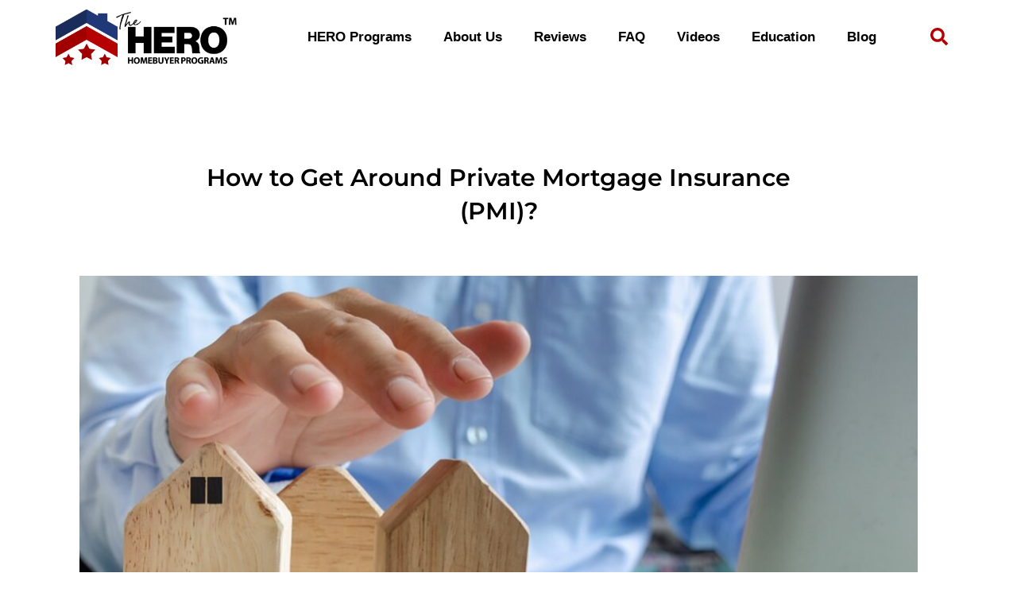

--- FILE ---
content_type: text/css
request_url: https://www.herohomeprograms.com/wp-content/uploads/elementor/css/post-13.css?ver=1768549847
body_size: 383
content:
.elementor-kit-13{--e-global-color-primary:#000000;--e-global-color-secondary:#203977;--e-global-color-text:#555555;--e-global-color-accent:#B50000;--e-global-color-33d75ed9:#6EC1E4;--e-global-color-bf9415a:#54595F;--e-global-color-0900b10:#FFFFFF;--e-global-color-0ae8b6a:#F5F5F5;--e-global-typography-primary-font-family:"Montserrat";--e-global-typography-primary-font-size:30px;--e-global-typography-primary-font-weight:600;--e-global-typography-secondary-font-family:"Montserrat";--e-global-typography-secondary-font-size:24px;--e-global-typography-secondary-font-weight:500;background-color:var( --e-global-color-0900b10 );color:#555555;font-size:18px;}.elementor-kit-13 button,.elementor-kit-13 input[type="button"],.elementor-kit-13 input[type="submit"],.elementor-kit-13 .elementor-button{background-color:var( --e-global-color-accent );color:var( --e-global-color-0900b10 );border-radius:3px 3px 3px 3px;padding:20px 25px 20px 25px;}.elementor-kit-13 button:hover,.elementor-kit-13 button:focus,.elementor-kit-13 input[type="button"]:hover,.elementor-kit-13 input[type="button"]:focus,.elementor-kit-13 input[type="submit"]:hover,.elementor-kit-13 input[type="submit"]:focus,.elementor-kit-13 .elementor-button:hover,.elementor-kit-13 .elementor-button:focus{background-color:var( --e-global-color-0900b10 );color:var( --e-global-color-accent );box-shadow:0px 0px 10px 0px rgba(0,0,0,0.5);border-style:solid;border-color:var( --e-global-color-0900b10 );border-radius:3px 3px 3px 3px;}.elementor-kit-13 e-page-transition{background-color:#FFBC7D;}.elementor-kit-13 a{color:var( --e-global-color-secondary );}.elementor-kit-13 h1{color:#000000;font-size:38px;}.elementor-kit-13 h2{color:#545454;font-size:34px;}.elementor-kit-13 h3{color:#545454;font-size:30px;}.elementor-kit-13 h4{color:#545454;font-size:26px;}.elementor-kit-13 h5{color:#545454;font-size:22px;}.elementor-kit-13 h6{color:#545454;font-size:18px;}.elementor-kit-13 img{border-radius:0px 0px 0px 0px;}.elementor-section.elementor-section-boxed > .elementor-container{max-width:1140px;}.e-con{--container-max-width:1140px;}.elementor-widget:not(:last-child){margin-block-end:20px;}.elementor-element{--widgets-spacing:20px 20px;--widgets-spacing-row:20px;--widgets-spacing-column:20px;}{}h1.entry-title{display:var(--page-title-display);}@media(max-width:1024px){.elementor-kit-13{font-size:16px;}.elementor-kit-13 h1{font-size:38px;}.elementor-kit-13 h2{font-size:34px;}.elementor-kit-13 h3{font-size:30px;}.elementor-kit-13 h4{font-size:26px;}.elementor-kit-13 h5{font-size:22px;}.elementor-kit-13 h6{font-size:18px;}.elementor-section.elementor-section-boxed > .elementor-container{max-width:1024px;}.e-con{--container-max-width:1024px;}}@media(max-width:767px){.elementor-kit-13{font-size:16px;}.elementor-kit-13 h1{font-size:34px;}.elementor-kit-13 h2{font-size:30px;}.elementor-kit-13 h3{font-size:26px;}.elementor-kit-13 h4{font-size:22px;}.elementor-kit-13 h5{font-size:18px;}.elementor-kit-13 h6{font-size:16px;}.elementor-section.elementor-section-boxed > .elementor-container{max-width:767px;}.e-con{--container-max-width:767px;}}

--- FILE ---
content_type: text/css
request_url: https://www.herohomeprograms.com/wp-content/uploads/elementor/css/post-3867.css?ver=1768549847
body_size: 1162
content:
.elementor-3867 .elementor-element.elementor-element-5d16223:not(.elementor-motion-effects-element-type-background), .elementor-3867 .elementor-element.elementor-element-5d16223 > .elementor-motion-effects-container > .elementor-motion-effects-layer{background-color:#FFFFFF;}.elementor-3867 .elementor-element.elementor-element-5d16223{transition:background 0.3s, border 0.3s, border-radius 0.3s, box-shadow 0.3s;margin-top:0px;margin-bottom:0px;padding:10px 0px 10px 0px;}.elementor-3867 .elementor-element.elementor-element-5d16223 > .elementor-background-overlay{transition:background 0.3s, border-radius 0.3s, opacity 0.3s;}.elementor-3867 .elementor-element.elementor-element-543ce2d > .elementor-element-populated{margin:0px 0px 0px 0px;--e-column-margin-right:0px;--e-column-margin-left:0px;padding:0px 0px 0px 0px;}.elementor-3867 .elementor-element.elementor-element-f1e9786{margin-top:0px;margin-bottom:0px;padding:0px 0px 0px 0px;}.elementor-bc-flex-widget .elementor-3867 .elementor-element.elementor-element-4d9fdd6.elementor-column .elementor-widget-wrap{align-items:center;}.elementor-3867 .elementor-element.elementor-element-4d9fdd6.elementor-column.elementor-element[data-element_type="column"] > .elementor-widget-wrap.elementor-element-populated{align-content:center;align-items:center;}.elementor-3867 .elementor-element.elementor-element-4d9fdd6 > .elementor-element-populated{margin:0px 0px 0px 0px;--e-column-margin-right:0px;--e-column-margin-left:0px;padding:0px 0px 0px 0px;}.elementor-widget-theme-site-logo .widget-image-caption{color:var( --e-global-color-text );font-family:var( --e-global-typography-text-font-family ), Open Sans;font-size:var( --e-global-typography-text-font-size );font-weight:var( --e-global-typography-text-font-weight );}.elementor-3867 .elementor-element.elementor-element-a096fd8{text-align:left;}.elementor-bc-flex-widget .elementor-3867 .elementor-element.elementor-element-8e9eae6.elementor-column .elementor-widget-wrap{align-items:center;}.elementor-3867 .elementor-element.elementor-element-8e9eae6.elementor-column.elementor-element[data-element_type="column"] > .elementor-widget-wrap.elementor-element-populated{align-content:center;align-items:center;}.elementor-3867 .elementor-element.elementor-element-8e9eae6 > .elementor-element-populated{margin:0px 0px 0px 0px;--e-column-margin-right:0px;--e-column-margin-left:0px;padding:0px 0px 0px 0px;}.elementor-widget-nav-menu .elementor-nav-menu .elementor-item{font-family:var( --e-global-typography-primary-font-family ), Open Sans;font-size:var( --e-global-typography-primary-font-size );font-weight:var( --e-global-typography-primary-font-weight );}.elementor-widget-nav-menu .elementor-nav-menu--main .elementor-item{color:var( --e-global-color-text );fill:var( --e-global-color-text );}.elementor-widget-nav-menu .elementor-nav-menu--main .elementor-item:hover,
					.elementor-widget-nav-menu .elementor-nav-menu--main .elementor-item.elementor-item-active,
					.elementor-widget-nav-menu .elementor-nav-menu--main .elementor-item.highlighted,
					.elementor-widget-nav-menu .elementor-nav-menu--main .elementor-item:focus{color:var( --e-global-color-accent );fill:var( --e-global-color-accent );}.elementor-widget-nav-menu .elementor-nav-menu--main:not(.e--pointer-framed) .elementor-item:before,
					.elementor-widget-nav-menu .elementor-nav-menu--main:not(.e--pointer-framed) .elementor-item:after{background-color:var( --e-global-color-accent );}.elementor-widget-nav-menu .e--pointer-framed .elementor-item:before,
					.elementor-widget-nav-menu .e--pointer-framed .elementor-item:after{border-color:var( --e-global-color-accent );}.elementor-widget-nav-menu{--e-nav-menu-divider-color:var( --e-global-color-text );}.elementor-widget-nav-menu .elementor-nav-menu--dropdown .elementor-item, .elementor-widget-nav-menu .elementor-nav-menu--dropdown  .elementor-sub-item{font-family:var( --e-global-typography-accent-font-family ), Open Sans;font-size:var( --e-global-typography-accent-font-size );font-weight:var( --e-global-typography-accent-font-weight );}.elementor-3867 .elementor-element.elementor-element-138cd89 .elementor-menu-toggle{margin-left:auto;background-color:#02010100;}.elementor-3867 .elementor-element.elementor-element-138cd89 .elementor-nav-menu .elementor-item{font-family:"Arial", Open Sans;font-size:17px;font-weight:700;line-height:25px;}.elementor-3867 .elementor-element.elementor-element-138cd89 .elementor-nav-menu--main .elementor-item{color:#000000;fill:#000000;}.elementor-3867 .elementor-element.elementor-element-138cd89 .elementor-nav-menu--main .elementor-item:hover,
					.elementor-3867 .elementor-element.elementor-element-138cd89 .elementor-nav-menu--main .elementor-item.elementor-item-active,
					.elementor-3867 .elementor-element.elementor-element-138cd89 .elementor-nav-menu--main .elementor-item.highlighted,
					.elementor-3867 .elementor-element.elementor-element-138cd89 .elementor-nav-menu--main .elementor-item:focus{color:#B50000;fill:#B50000;}.elementor-3867 .elementor-element.elementor-element-138cd89 .elementor-nav-menu--dropdown a, .elementor-3867 .elementor-element.elementor-element-138cd89 .elementor-menu-toggle{color:#000000;fill:#000000;}.elementor-3867 .elementor-element.elementor-element-138cd89 .elementor-nav-menu--dropdown{background-color:#E9E9E9;border-style:solid;border-width:1px 0px 0px 0px;border-color:#203977;}.elementor-3867 .elementor-element.elementor-element-138cd89 .elementor-nav-menu--dropdown a:hover,
					.elementor-3867 .elementor-element.elementor-element-138cd89 .elementor-nav-menu--dropdown a:focus,
					.elementor-3867 .elementor-element.elementor-element-138cd89 .elementor-nav-menu--dropdown a.elementor-item-active,
					.elementor-3867 .elementor-element.elementor-element-138cd89 .elementor-nav-menu--dropdown a.highlighted,
					.elementor-3867 .elementor-element.elementor-element-138cd89 .elementor-menu-toggle:hover,
					.elementor-3867 .elementor-element.elementor-element-138cd89 .elementor-menu-toggle:focus{color:#FFFFFF;}.elementor-3867 .elementor-element.elementor-element-138cd89 .elementor-nav-menu--dropdown a:hover,
					.elementor-3867 .elementor-element.elementor-element-138cd89 .elementor-nav-menu--dropdown a:focus,
					.elementor-3867 .elementor-element.elementor-element-138cd89 .elementor-nav-menu--dropdown a.elementor-item-active,
					.elementor-3867 .elementor-element.elementor-element-138cd89 .elementor-nav-menu--dropdown a.highlighted{background-color:#203977;}.elementor-3867 .elementor-element.elementor-element-138cd89 .elementor-nav-menu--dropdown .elementor-item, .elementor-3867 .elementor-element.elementor-element-138cd89 .elementor-nav-menu--dropdown  .elementor-sub-item{font-family:"Arial", Open Sans;font-size:17px;font-weight:500;}.elementor-3867 .elementor-element.elementor-element-138cd89 .elementor-nav-menu--dropdown li:not(:last-child){border-style:solid;border-color:#FFFFFF;border-bottom-width:1px;}.elementor-3867 .elementor-element.elementor-element-138cd89 div.elementor-menu-toggle{color:#B50000;}.elementor-3867 .elementor-element.elementor-element-138cd89 div.elementor-menu-toggle svg{fill:#B50000;}.elementor-3867 .elementor-element.elementor-element-138cd89 div.elementor-menu-toggle:hover, .elementor-3867 .elementor-element.elementor-element-138cd89 div.elementor-menu-toggle:focus{color:#B50000;}.elementor-3867 .elementor-element.elementor-element-138cd89 div.elementor-menu-toggle:hover svg, .elementor-3867 .elementor-element.elementor-element-138cd89 div.elementor-menu-toggle:focus svg{fill:#B50000;}.elementor-3867 .elementor-element.elementor-element-138cd89 .elementor-menu-toggle:hover, .elementor-3867 .elementor-element.elementor-element-138cd89 .elementor-menu-toggle:focus{background-color:#02010100;}.elementor-3867 .elementor-element.elementor-element-138cd89{--nav-menu-icon-size:22px;}.elementor-bc-flex-widget .elementor-3867 .elementor-element.elementor-element-f8ef64e.elementor-column .elementor-widget-wrap{align-items:center;}.elementor-3867 .elementor-element.elementor-element-f8ef64e.elementor-column.elementor-element[data-element_type="column"] > .elementor-widget-wrap.elementor-element-populated{align-content:center;align-items:center;}.elementor-3867 .elementor-element.elementor-element-f8ef64e > .elementor-element-populated{margin:0px 0px 0px 0px;--e-column-margin-right:0px;--e-column-margin-left:0px;padding:0px 0px 0px 0px;}.elementor-widget-search-form input[type="search"].elementor-search-form__input{font-family:var( --e-global-typography-text-font-family ), Open Sans;font-size:var( --e-global-typography-text-font-size );font-weight:var( --e-global-typography-text-font-weight );}.elementor-widget-search-form .elementor-search-form__input,
					.elementor-widget-search-form .elementor-search-form__icon,
					.elementor-widget-search-form .elementor-lightbox .dialog-lightbox-close-button,
					.elementor-widget-search-form .elementor-lightbox .dialog-lightbox-close-button:hover,
					.elementor-widget-search-form.elementor-search-form--skin-full_screen input[type="search"].elementor-search-form__input{color:var( --e-global-color-text );fill:var( --e-global-color-text );}.elementor-widget-search-form .elementor-search-form__submit{font-family:var( --e-global-typography-text-font-family ), Open Sans;font-size:var( --e-global-typography-text-font-size );font-weight:var( --e-global-typography-text-font-weight );background-color:var( --e-global-color-secondary );}.elementor-3867 .elementor-element.elementor-element-fd3f1b6 .elementor-search-form{text-align:right;}.elementor-3867 .elementor-element.elementor-element-fd3f1b6 .elementor-search-form__toggle{--e-search-form-toggle-size:40px;--e-search-form-toggle-color:#B50000;--e-search-form-toggle-background-color:#02010100;}.elementor-3867 .elementor-element.elementor-element-fd3f1b6:not(.elementor-search-form--skin-full_screen) .elementor-search-form__container{border-radius:3px;}.elementor-3867 .elementor-element.elementor-element-fd3f1b6.elementor-search-form--skin-full_screen input[type="search"].elementor-search-form__input{border-radius:3px;}.elementor-theme-builder-content-area{height:400px;}.elementor-location-header:before, .elementor-location-footer:before{content:"";display:table;clear:both;}@media(min-width:768px){.elementor-3867 .elementor-element.elementor-element-4d9fdd6{width:20%;}.elementor-3867 .elementor-element.elementor-element-8e9eae6{width:72.332%;}.elementor-3867 .elementor-element.elementor-element-f8ef64e{width:7%;}}@media(max-width:1024px){.elementor-3867 .elementor-element.elementor-element-5d16223{margin-top:0px;margin-bottom:0px;padding:15px 30px 15px 30px;}.elementor-widget-theme-site-logo .widget-image-caption{font-size:var( --e-global-typography-text-font-size );}.elementor-widget-nav-menu .elementor-nav-menu .elementor-item{font-size:var( --e-global-typography-primary-font-size );}.elementor-widget-nav-menu .elementor-nav-menu--dropdown .elementor-item, .elementor-widget-nav-menu .elementor-nav-menu--dropdown  .elementor-sub-item{font-size:var( --e-global-typography-accent-font-size );}.elementor-widget-search-form input[type="search"].elementor-search-form__input{font-size:var( --e-global-typography-text-font-size );}.elementor-widget-search-form .elementor-search-form__submit{font-size:var( --e-global-typography-text-font-size );}}@media(max-width:767px){.elementor-3867 .elementor-element.elementor-element-5d16223{margin-top:0px;margin-bottom:0px;padding:10px 10px 10px 20px;}.elementor-3867 .elementor-element.elementor-element-4d9fdd6{width:45%;}.elementor-widget-theme-site-logo .widget-image-caption{font-size:var( --e-global-typography-text-font-size );}.elementor-3867 .elementor-element.elementor-element-8e9eae6{width:45%;}.elementor-widget-nav-menu .elementor-nav-menu .elementor-item{font-size:var( --e-global-typography-primary-font-size );}.elementor-widget-nav-menu .elementor-nav-menu--dropdown .elementor-item, .elementor-widget-nav-menu .elementor-nav-menu--dropdown  .elementor-sub-item{font-size:var( --e-global-typography-accent-font-size );}.elementor-3867 .elementor-element.elementor-element-138cd89 .elementor-nav-menu .elementor-item{font-size:18px;}.elementor-3867 .elementor-element.elementor-element-138cd89{--nav-menu-icon-size:22px;}.elementor-3867 .elementor-element.elementor-element-f8ef64e{width:9%;}.elementor-widget-search-form input[type="search"].elementor-search-form__input{font-size:var( --e-global-typography-text-font-size );}.elementor-widget-search-form .elementor-search-form__submit{font-size:var( --e-global-typography-text-font-size );}}

--- FILE ---
content_type: text/css
request_url: https://www.herohomeprograms.com/wp-content/uploads/elementor/css/post-390.css?ver=1768549848
body_size: 1403
content:
.elementor-390 .elementor-element.elementor-element-11a2ce7:not(.elementor-motion-effects-element-type-background), .elementor-390 .elementor-element.elementor-element-11a2ce7 > .elementor-motion-effects-container > .elementor-motion-effects-layer{background-color:#D5D5D5;}.elementor-390 .elementor-element.elementor-element-11a2ce7{transition:background 0.3s, border 0.3s, border-radius 0.3s, box-shadow 0.3s;margin-top:0%;margin-bottom:0%;padding:100px 0px 100px 0px;}.elementor-390 .elementor-element.elementor-element-11a2ce7 > .elementor-background-overlay{transition:background 0.3s, border-radius 0.3s, opacity 0.3s;}.elementor-390 .elementor-element.elementor-element-506db03 > .elementor-element-populated{margin:0% 0% 0% 0%;--e-column-margin-right:0%;--e-column-margin-left:0%;padding:0% 0% 0% 0%;}.elementor-390 .elementor-element.elementor-element-8818908{margin-top:0px;margin-bottom:0px;padding:0px 0px 0px 0px;}.elementor-390 .elementor-element.elementor-element-f3e9f85 > .elementor-widget-wrap > .elementor-widget:not(.elementor-widget__width-auto):not(.elementor-widget__width-initial):not(:last-child):not(.elementor-absolute){margin-bottom:20px;}.elementor-390 .elementor-element.elementor-element-f3e9f85 > .elementor-element-populated{padding:25px 25px 25px 25px;}.elementor-widget-image .widget-image-caption{color:var( --e-global-color-text );font-family:var( --e-global-typography-text-font-family ), Open Sans;font-size:var( --e-global-typography-text-font-size );font-weight:var( --e-global-typography-text-font-weight );}.elementor-390 .elementor-element.elementor-element-2ff894b{text-align:left;}.elementor-390 .elementor-element.elementor-element-2ff894b img{width:100%;}.elementor-390 .elementor-element.elementor-element-920af63{text-align:center;}.elementor-390 .elementor-element.elementor-element-920af63 img{width:100%;}.elementor-390 .elementor-element.elementor-element-a3aa70b > .elementor-element-populated{padding:25px 25px 25px 25px;}.elementor-widget-heading .elementor-heading-title{font-family:var( --e-global-typography-primary-font-family ), Open Sans;font-size:var( --e-global-typography-primary-font-size );font-weight:var( --e-global-typography-primary-font-weight );color:var( --e-global-color-primary );}.elementor-390 .elementor-element.elementor-element-6c24f71{text-align:left;}.elementor-390 .elementor-element.elementor-element-6c24f71 .elementor-heading-title{font-family:"Montserrat", Open Sans;font-size:16px;font-weight:600;text-transform:uppercase;font-style:normal;line-height:23px;text-shadow:0px 0px 46px rgba(27, 26, 26, 0.71);color:#000000;}.elementor-widget-icon-list .elementor-icon-list-item:not(:last-child):after{border-color:var( --e-global-color-text );}.elementor-widget-icon-list .elementor-icon-list-icon i{color:var( --e-global-color-primary );}.elementor-widget-icon-list .elementor-icon-list-icon svg{fill:var( --e-global-color-primary );}.elementor-widget-icon-list .elementor-icon-list-item > .elementor-icon-list-text, .elementor-widget-icon-list .elementor-icon-list-item > a{font-family:var( --e-global-typography-text-font-family ), Open Sans;font-size:var( --e-global-typography-text-font-size );font-weight:var( --e-global-typography-text-font-weight );}.elementor-widget-icon-list .elementor-icon-list-text{color:var( --e-global-color-secondary );}.elementor-390 .elementor-element.elementor-element-647ec55 .elementor-icon-list-items:not(.elementor-inline-items) .elementor-icon-list-item:not(:last-child){padding-block-end:calc(10px/2);}.elementor-390 .elementor-element.elementor-element-647ec55 .elementor-icon-list-items:not(.elementor-inline-items) .elementor-icon-list-item:not(:first-child){margin-block-start:calc(10px/2);}.elementor-390 .elementor-element.elementor-element-647ec55 .elementor-icon-list-items.elementor-inline-items .elementor-icon-list-item{margin-inline:calc(10px/2);}.elementor-390 .elementor-element.elementor-element-647ec55 .elementor-icon-list-items.elementor-inline-items{margin-inline:calc(-10px/2);}.elementor-390 .elementor-element.elementor-element-647ec55 .elementor-icon-list-items.elementor-inline-items .elementor-icon-list-item:after{inset-inline-end:calc(-10px/2);}.elementor-390 .elementor-element.elementor-element-647ec55 .elementor-icon-list-icon i{transition:color 0.3s;}.elementor-390 .elementor-element.elementor-element-647ec55 .elementor-icon-list-icon svg{transition:fill 0.3s;}.elementor-390 .elementor-element.elementor-element-647ec55{--e-icon-list-icon-size:14px;--icon-vertical-offset:0px;}.elementor-390 .elementor-element.elementor-element-647ec55 .elementor-icon-list-icon{padding-inline-end:0px;}.elementor-390 .elementor-element.elementor-element-647ec55 .elementor-icon-list-item > .elementor-icon-list-text, .elementor-390 .elementor-element.elementor-element-647ec55 .elementor-icon-list-item > a{font-family:"Montserrat", Open Sans;font-size:18px;font-weight:400;line-height:25px;}.elementor-390 .elementor-element.elementor-element-647ec55 .elementor-icon-list-text{color:#000000;transition:color 0.3s;}.elementor-390 .elementor-element.elementor-element-647ec55 .elementor-icon-list-item:hover .elementor-icon-list-text{color:#54595F;}.elementor-390 .elementor-element.elementor-element-5dfafbd > .elementor-element-populated{padding:25px 25px 25px 25px;}.elementor-390 .elementor-element.elementor-element-94450e2{text-align:left;}.elementor-390 .elementor-element.elementor-element-94450e2 .elementor-heading-title{font-family:"Montserrat", Open Sans;font-size:16px;font-weight:600;text-transform:uppercase;font-style:normal;line-height:23px;color:#000000;}.elementor-390 .elementor-element.elementor-element-aef9f52 .elementor-icon-list-items:not(.elementor-inline-items) .elementor-icon-list-item:not(:last-child){padding-block-end:calc(10px/2);}.elementor-390 .elementor-element.elementor-element-aef9f52 .elementor-icon-list-items:not(.elementor-inline-items) .elementor-icon-list-item:not(:first-child){margin-block-start:calc(10px/2);}.elementor-390 .elementor-element.elementor-element-aef9f52 .elementor-icon-list-items.elementor-inline-items .elementor-icon-list-item{margin-inline:calc(10px/2);}.elementor-390 .elementor-element.elementor-element-aef9f52 .elementor-icon-list-items.elementor-inline-items{margin-inline:calc(-10px/2);}.elementor-390 .elementor-element.elementor-element-aef9f52 .elementor-icon-list-items.elementor-inline-items .elementor-icon-list-item:after{inset-inline-end:calc(-10px/2);}.elementor-390 .elementor-element.elementor-element-aef9f52 .elementor-icon-list-icon i{transition:color 0.3s;}.elementor-390 .elementor-element.elementor-element-aef9f52 .elementor-icon-list-icon svg{transition:fill 0.3s;}.elementor-390 .elementor-element.elementor-element-aef9f52{--e-icon-list-icon-size:14px;--icon-vertical-offset:0px;}.elementor-390 .elementor-element.elementor-element-aef9f52 .elementor-icon-list-item > .elementor-icon-list-text, .elementor-390 .elementor-element.elementor-element-aef9f52 .elementor-icon-list-item > a{font-family:"Montserrat", Open Sans;font-size:18px;font-weight:400;font-style:normal;line-height:25px;}.elementor-390 .elementor-element.elementor-element-aef9f52 .elementor-icon-list-text{color:#000000;transition:color 0.3s;}.elementor-390 .elementor-element.elementor-element-aef9f52 .elementor-icon-list-item:hover .elementor-icon-list-text{color:#54595F;}.elementor-390 .elementor-element.elementor-element-0befd29 > .elementor-element-populated{padding:25px 25px 25px 25px;}.elementor-390 .elementor-element.elementor-element-d4d4c5a{text-align:left;}.elementor-390 .elementor-element.elementor-element-d4d4c5a .elementor-heading-title{font-family:"Montserrat", Open Sans;font-size:16px;font-weight:600;text-transform:uppercase;font-style:normal;line-height:23px;color:#000000;}.elementor-390 .elementor-element.elementor-element-9907b70 .elementor-icon-list-items:not(.elementor-inline-items) .elementor-icon-list-item:not(:last-child){padding-block-end:calc(10px/2);}.elementor-390 .elementor-element.elementor-element-9907b70 .elementor-icon-list-items:not(.elementor-inline-items) .elementor-icon-list-item:not(:first-child){margin-block-start:calc(10px/2);}.elementor-390 .elementor-element.elementor-element-9907b70 .elementor-icon-list-items.elementor-inline-items .elementor-icon-list-item{margin-inline:calc(10px/2);}.elementor-390 .elementor-element.elementor-element-9907b70 .elementor-icon-list-items.elementor-inline-items{margin-inline:calc(-10px/2);}.elementor-390 .elementor-element.elementor-element-9907b70 .elementor-icon-list-items.elementor-inline-items .elementor-icon-list-item:after{inset-inline-end:calc(-10px/2);}.elementor-390 .elementor-element.elementor-element-9907b70 .elementor-icon-list-icon i{transition:color 0.3s;}.elementor-390 .elementor-element.elementor-element-9907b70 .elementor-icon-list-icon svg{transition:fill 0.3s;}.elementor-390 .elementor-element.elementor-element-9907b70{--e-icon-list-icon-size:14px;--icon-vertical-offset:0px;}.elementor-390 .elementor-element.elementor-element-9907b70 .elementor-icon-list-item > .elementor-icon-list-text, .elementor-390 .elementor-element.elementor-element-9907b70 .elementor-icon-list-item > a{font-family:"Montserrat", Open Sans;font-size:18px;font-weight:400;font-style:normal;line-height:25px;}.elementor-390 .elementor-element.elementor-element-9907b70 .elementor-icon-list-text{color:#000000;transition:color 0.3s;}.elementor-390 .elementor-element.elementor-element-9907b70 .elementor-icon-list-item:hover .elementor-icon-list-text{color:#54595F;}.elementor-390 .elementor-element.elementor-element-8bae73b{text-align:left;}.elementor-390 .elementor-element.elementor-element-8bae73b .elementor-heading-title{font-family:"Montserrat", Open Sans;font-size:16px;font-weight:600;text-transform:uppercase;font-style:normal;line-height:23px;color:#000000;}.elementor-390 .elementor-element.elementor-element-c986314 .elementor-repeater-item-096c1c6.elementor-social-icon{background-color:#DD0C56;}.elementor-390 .elementor-element.elementor-element-c986314{--grid-template-columns:repeat(0, auto);--grid-column-gap:5px;--grid-row-gap:0px;}.elementor-390 .elementor-element.elementor-element-c986314 .elementor-widget-container{text-align:center;}.elementor-390 .elementor-element.elementor-element-b890905:not(.elementor-motion-effects-element-type-background), .elementor-390 .elementor-element.elementor-element-b890905 > .elementor-motion-effects-container > .elementor-motion-effects-layer{background-color:#000000;}.elementor-390 .elementor-element.elementor-element-b890905{transition:background 0.3s, border 0.3s, border-radius 0.3s, box-shadow 0.3s;}.elementor-390 .elementor-element.elementor-element-b890905 > .elementor-background-overlay{transition:background 0.3s, border-radius 0.3s, opacity 0.3s;}.elementor-widget-text-editor{font-family:var( --e-global-typography-text-font-family ), Open Sans;font-size:var( --e-global-typography-text-font-size );font-weight:var( --e-global-typography-text-font-weight );color:var( --e-global-color-text );}.elementor-widget-text-editor.elementor-drop-cap-view-stacked .elementor-drop-cap{background-color:var( --e-global-color-primary );}.elementor-widget-text-editor.elementor-drop-cap-view-framed .elementor-drop-cap, .elementor-widget-text-editor.elementor-drop-cap-view-default .elementor-drop-cap{color:var( --e-global-color-primary );border-color:var( --e-global-color-primary );}.elementor-390 .elementor-element.elementor-element-456cb08 > .elementor-widget-container{margin:0px 0px -20px 0px;padding:10px 0px 0px 0px;}.elementor-390 .elementor-element.elementor-element-456cb08{text-align:center;}.elementor-theme-builder-content-area{height:400px;}.elementor-location-header:before, .elementor-location-footer:before{content:"";display:table;clear:both;}@media(max-width:1024px){.elementor-390 .elementor-element.elementor-element-11a2ce7{padding:4em 3em 4em 3em;}.elementor-390 .elementor-element.elementor-element-f3e9f85 > .elementor-element-populated{margin:0% 0% 0% 0%;--e-column-margin-right:0%;--e-column-margin-left:0%;}.elementor-widget-image .widget-image-caption{font-size:var( --e-global-typography-text-font-size );}.elementor-390 .elementor-element.elementor-element-2ff894b{text-align:left;}.elementor-390 .elementor-element.elementor-element-2ff894b img{width:70%;}.elementor-390 .elementor-element.elementor-element-920af63{text-align:left;}.elementor-390 .elementor-element.elementor-element-920af63 img{width:100%;}.elementor-widget-heading .elementor-heading-title{font-size:var( --e-global-typography-primary-font-size );}.elementor-390 .elementor-element.elementor-element-6c24f71 .elementor-heading-title{font-size:25px;line-height:40px;}.elementor-widget-icon-list .elementor-icon-list-item > .elementor-icon-list-text, .elementor-widget-icon-list .elementor-icon-list-item > a{font-size:var( --e-global-typography-text-font-size );}.elementor-390 .elementor-element.elementor-element-94450e2 .elementor-heading-title{font-size:25px;line-height:40px;}.elementor-390 .elementor-element.elementor-element-d4d4c5a .elementor-heading-title{font-size:25px;line-height:40px;}.elementor-390 .elementor-element.elementor-element-8bae73b .elementor-heading-title{font-size:25px;line-height:40px;}.elementor-widget-text-editor{font-size:var( --e-global-typography-text-font-size );}}@media(max-width:767px){.elementor-390 .elementor-element.elementor-element-11a2ce7{margin-top:0%;margin-bottom:0%;padding:3em 1em 3em 1em;}.elementor-widget-image .widget-image-caption{font-size:var( --e-global-typography-text-font-size );}.elementor-390 .elementor-element.elementor-element-2ff894b{text-align:center;}.elementor-390 .elementor-element.elementor-element-2ff894b img{width:80%;}.elementor-390 .elementor-element.elementor-element-920af63{text-align:center;}.elementor-390 .elementor-element.elementor-element-920af63 img{width:100%;}.elementor-390 .elementor-element.elementor-element-a3aa70b > .elementor-element-populated{margin:0px 0px 0px 0px;--e-column-margin-right:0px;--e-column-margin-left:0px;padding:0px 0px 0px 0px;}.elementor-widget-heading .elementor-heading-title{font-size:var( --e-global-typography-primary-font-size );}.elementor-390 .elementor-element.elementor-element-6c24f71 > .elementor-widget-container{margin:0px 0px 0px 0px;padding:3em 0em 0em 0em;}.elementor-390 .elementor-element.elementor-element-6c24f71 .elementor-heading-title{font-size:19px;line-height:27px;}.elementor-widget-icon-list .elementor-icon-list-item > .elementor-icon-list-text, .elementor-widget-icon-list .elementor-icon-list-item > a{font-size:var( --e-global-typography-text-font-size );}.elementor-390 .elementor-element.elementor-element-5dfafbd > .elementor-element-populated{margin:0px 0px 0px 0px;--e-column-margin-right:0px;--e-column-margin-left:0px;padding:20px 0px 0px 0px;}.elementor-390 .elementor-element.elementor-element-94450e2 > .elementor-widget-container{margin:0px 0px 0px 0px;padding:3em 0em 0em 0em;}.elementor-390 .elementor-element.elementor-element-94450e2 .elementor-heading-title{font-size:19px;line-height:27px;}.elementor-390 .elementor-element.elementor-element-0befd29 > .elementor-element-populated{margin:0px 0px 0px 0px;--e-column-margin-right:0px;--e-column-margin-left:0px;padding:20px 0px 0px 0px;}.elementor-390 .elementor-element.elementor-element-d4d4c5a > .elementor-widget-container{margin:0px 0px 0px 0px;padding:3em 0em 0em 0em;}.elementor-390 .elementor-element.elementor-element-d4d4c5a .elementor-heading-title{font-size:19px;line-height:27px;}.elementor-390 .elementor-element.elementor-element-8bae73b > .elementor-widget-container{margin:0px 0px 0px 0px;padding:3em 0em 0em 0em;}.elementor-390 .elementor-element.elementor-element-8bae73b .elementor-heading-title{font-size:19px;line-height:27px;}.elementor-widget-text-editor{font-size:var( --e-global-typography-text-font-size );}}

--- FILE ---
content_type: text/css
request_url: https://www.herohomeprograms.com/wp-content/uploads/elementor/css/post-348.css?ver=1768549914
body_size: 2626
content:
.elementor-348 .elementor-element.elementor-element-4c227df > .elementor-container{max-width:1080px;}.elementor-348 .elementor-element.elementor-element-4c227df{margin-top:0%;margin-bottom:0%;padding:100px 0px 100px 0px;}.elementor-348 .elementor-element.elementor-element-62b9d3e > .elementor-element-populated{border-style:solid;border-width:0px 0px 0px 0px;border-color:var( --e-global-color-text );margin:0% 0% 0% 0%;--e-column-margin-right:0%;--e-column-margin-left:0%;padding:0px 25px 0px 0px;}.elementor-348 .elementor-element.elementor-element-62b9d3e > .elementor-element-populated, .elementor-348 .elementor-element.elementor-element-62b9d3e > .elementor-element-populated > .elementor-background-overlay, .elementor-348 .elementor-element.elementor-element-62b9d3e > .elementor-background-slideshow{border-radius:0px 0px 0px 0px;}.elementor-348 .elementor-element.elementor-element-a4a72bc > .elementor-container{max-width:850px;}.elementor-348 .elementor-element.elementor-element-a4a72bc{padding:0px 0px 0px 0px;}.elementor-widget-theme-post-title .elementor-heading-title{font-family:var( --e-global-typography-primary-font-family ), Open Sans;font-size:var( --e-global-typography-primary-font-size );font-weight:var( --e-global-typography-primary-font-weight );color:var( --e-global-color-primary );}.elementor-348 .elementor-element.elementor-element-89c209e{text-align:center;}.elementor-widget-theme-post-featured-image .widget-image-caption{color:var( --e-global-color-text );font-family:var( --e-global-typography-text-font-family ), Open Sans;font-size:var( --e-global-typography-text-font-size );font-weight:var( --e-global-typography-text-font-weight );}.elementor-348 .elementor-element.elementor-element-8c23b95 > .elementor-widget-container{margin:50px 0px 50px 0px;}.elementor-348 .elementor-element.elementor-element-31d8e4c > .elementor-container{max-width:850px;}.elementor-widget-table-of-contents{--header-color:var( --e-global-color-secondary );--item-text-color:var( --e-global-color-text );--item-text-hover-color:var( --e-global-color-accent );--marker-color:var( --e-global-color-text );}.elementor-widget-table-of-contents .elementor-toc__header, .elementor-widget-table-of-contents .elementor-toc__header-title{font-family:var( --e-global-typography-primary-font-family ), Open Sans;font-size:var( --e-global-typography-primary-font-size );font-weight:var( --e-global-typography-primary-font-weight );}.elementor-widget-table-of-contents .elementor-toc__list-item{font-family:var( --e-global-typography-text-font-family ), Open Sans;font-size:var( --e-global-typography-text-font-size );font-weight:var( --e-global-typography-text-font-weight );}.elementor-348 .elementor-element.elementor-element-7a7c2d4{--box-background-color:var( --e-global-color-0ae8b6a );--box-border-color:var( --e-global-color-secondary );--box-border-width:1px;--box-border-radius:0px;--box-padding:30px;--header-background-color:var( --e-global-color-secondary );--header-color:var( --e-global-color-0900b10 );--toggle-button-color:var( --e-global-color-0900b10 );--item-text-color:var( --e-global-color-text );--item-text-hover-decoration:underline;--item-text-active-color:var( --e-global-color-accent );--marker-color:var( --e-global-color-text );--marker-size:5px;}.elementor-348 .elementor-element.elementor-element-7a7c2d4 .elementor-toc__header-title{text-align:start;}.elementor-348 .elementor-element.elementor-element-7a7c2d4 .elementor-toc__header, .elementor-348 .elementor-element.elementor-element-7a7c2d4 .elementor-toc__header-title{font-family:"Montserrat", Open Sans;font-size:18px;font-weight:600;}.elementor-348 .elementor-element.elementor-element-7a7c2d4 .elementor-toc__header{flex-direction:row;}.elementor-348 .elementor-element.elementor-element-7a7c2d4 .elementor-toc__list-item{font-family:"Open Sans", Open Sans;font-size:14px;font-weight:400;}.elementor-widget-theme-post-content{color:var( --e-global-color-text );font-family:var( --e-global-typography-text-font-family ), Open Sans;font-size:var( --e-global-typography-text-font-size );font-weight:var( --e-global-typography-text-font-weight );}.elementor-widget-divider{--divider-color:var( --e-global-color-secondary );}.elementor-widget-divider .elementor-divider__text{color:var( --e-global-color-secondary );font-family:var( --e-global-typography-secondary-font-family ), Open Sans;font-size:var( --e-global-typography-secondary-font-size );font-weight:var( --e-global-typography-secondary-font-weight );}.elementor-widget-divider.elementor-view-stacked .elementor-icon{background-color:var( --e-global-color-secondary );}.elementor-widget-divider.elementor-view-framed .elementor-icon, .elementor-widget-divider.elementor-view-default .elementor-icon{color:var( --e-global-color-secondary );border-color:var( --e-global-color-secondary );}.elementor-widget-divider.elementor-view-framed .elementor-icon, .elementor-widget-divider.elementor-view-default .elementor-icon svg{fill:var( --e-global-color-secondary );}.elementor-348 .elementor-element.elementor-element-83f8978{--divider-border-style:solid;--divider-color:var( --e-global-color-accent );--divider-border-width:2px;}.elementor-348 .elementor-element.elementor-element-83f8978 .elementor-divider-separator{width:100%;}.elementor-348 .elementor-element.elementor-element-83f8978 .elementor-divider{padding-block-start:15px;padding-block-end:15px;}.elementor-widget-author-box .elementor-author-box__name{color:var( --e-global-color-secondary );font-family:var( --e-global-typography-primary-font-family ), Open Sans;font-size:var( --e-global-typography-primary-font-size );font-weight:var( --e-global-typography-primary-font-weight );}.elementor-widget-author-box .elementor-author-box__bio{color:var( --e-global-color-text );font-family:var( --e-global-typography-text-font-family ), Open Sans;font-size:var( --e-global-typography-text-font-size );font-weight:var( --e-global-typography-text-font-weight );}.elementor-widget-author-box .elementor-author-box__button{color:var( --e-global-color-secondary );border-color:var( --e-global-color-secondary );font-family:var( --e-global-typography-accent-font-family ), Open Sans;font-size:var( --e-global-typography-accent-font-size );font-weight:var( --e-global-typography-accent-font-weight );}.elementor-widget-author-box .elementor-author-box__button:hover{border-color:var( --e-global-color-secondary );color:var( --e-global-color-secondary );}.elementor-348 .elementor-element.elementor-element-ddcc2bf .elementor-author-box__name{color:var( --e-global-color-secondary );font-family:"Montserrat", Open Sans;font-size:24px;font-weight:600;}.elementor-348 .elementor-element.elementor-element-ddcc2bf .elementor-author-box__bio{color:var( --e-global-color-text );font-family:"Open Sans", Open Sans;font-size:16px;font-weight:400;}.elementor-widget-heading .elementor-heading-title{font-family:var( --e-global-typography-primary-font-family ), Open Sans;font-size:var( --e-global-typography-primary-font-size );font-weight:var( --e-global-typography-primary-font-weight );color:var( --e-global-color-primary );}.elementor-348 .elementor-element.elementor-element-4ca7ecb{text-align:center;}.elementor-348 .elementor-element.elementor-element-4ca7ecb .elementor-heading-title{font-family:"Roboto", Open Sans;font-size:26px;font-weight:700;color:#444444;}.elementor-348 .elementor-element.elementor-element-f12a074 .elementor-repeater-item-6b959a6.elementor-social-icon{background-color:#DD0B56;}.elementor-348 .elementor-element.elementor-element-f12a074{--grid-template-columns:repeat(0, auto);--icon-size:22px;--grid-column-gap:13px;--grid-row-gap:0px;}.elementor-348 .elementor-element.elementor-element-f12a074 .elementor-widget-container{text-align:center;}.elementor-348 .elementor-element.elementor-element-9445109{--divider-border-style:solid;--divider-color:var( --e-global-color-accent );--divider-border-width:2px;}.elementor-348 .elementor-element.elementor-element-9445109 > .elementor-widget-container{padding:60px 0px 0px 0px;}.elementor-348 .elementor-element.elementor-element-9445109 .elementor-divider-separator{width:100%;}.elementor-348 .elementor-element.elementor-element-9445109 .elementor-divider{padding-block-start:15px;padding-block-end:15px;}.elementor-348 .elementor-element.elementor-element-b8460da{text-align:center;}.elementor-348 .elementor-element.elementor-element-b8460da .elementor-heading-title{font-family:"Roboto", Open Sans;font-size:26px;font-weight:700;color:#444444;}.elementor-widget-posts .elementor-button{background-color:var( --e-global-color-accent );font-family:var( --e-global-typography-accent-font-family ), Open Sans;font-size:var( --e-global-typography-accent-font-size );font-weight:var( --e-global-typography-accent-font-weight );}.elementor-widget-posts .elementor-post__title, .elementor-widget-posts .elementor-post__title a{color:var( --e-global-color-secondary );font-family:var( --e-global-typography-primary-font-family ), Open Sans;font-size:var( --e-global-typography-primary-font-size );font-weight:var( --e-global-typography-primary-font-weight );}.elementor-widget-posts .elementor-post__meta-data{font-family:var( --e-global-typography-secondary-font-family ), Open Sans;font-size:var( --e-global-typography-secondary-font-size );font-weight:var( --e-global-typography-secondary-font-weight );}.elementor-widget-posts .elementor-post__excerpt p{font-family:var( --e-global-typography-text-font-family ), Open Sans;font-size:var( --e-global-typography-text-font-size );font-weight:var( --e-global-typography-text-font-weight );}.elementor-widget-posts .elementor-post__read-more{color:var( --e-global-color-accent );}.elementor-widget-posts a.elementor-post__read-more{font-family:var( --e-global-typography-accent-font-family ), Open Sans;font-size:var( --e-global-typography-accent-font-size );font-weight:var( --e-global-typography-accent-font-weight );}.elementor-widget-posts .elementor-post__card .elementor-post__badge{background-color:var( --e-global-color-accent );font-family:var( --e-global-typography-accent-font-family ), Open Sans;font-weight:var( --e-global-typography-accent-font-weight );}.elementor-widget-posts .elementor-pagination{font-family:var( --e-global-typography-secondary-font-family ), Open Sans;font-size:var( --e-global-typography-secondary-font-size );font-weight:var( --e-global-typography-secondary-font-weight );}.elementor-widget-posts .e-load-more-message{font-family:var( --e-global-typography-secondary-font-family ), Open Sans;font-size:var( --e-global-typography-secondary-font-size );font-weight:var( --e-global-typography-secondary-font-weight );}.elementor-348 .elementor-element.elementor-element-13882a9{--grid-row-gap:35px;--grid-column-gap:30px;}.elementor-348 .elementor-element.elementor-element-13882a9 .elementor-posts-container .elementor-post__thumbnail{padding-bottom:calc( 0.66 * 100% );}.elementor-348 .elementor-element.elementor-element-13882a9:after{content:"0.66";}.elementor-348 .elementor-element.elementor-element-13882a9 .elementor-post__thumbnail__link{width:100%;}.elementor-348 .elementor-element.elementor-element-13882a9.elementor-posts--thumbnail-left .elementor-post__thumbnail__link{margin-right:20px;}.elementor-348 .elementor-element.elementor-element-13882a9.elementor-posts--thumbnail-right .elementor-post__thumbnail__link{margin-left:20px;}.elementor-348 .elementor-element.elementor-element-13882a9.elementor-posts--thumbnail-top .elementor-post__thumbnail__link{margin-bottom:20px;}.elementor-348 .elementor-element.elementor-element-13882a9 .elementor-post__title, .elementor-348 .elementor-element.elementor-element-13882a9 .elementor-post__title a{font-family:"Montserrat", Open Sans;font-size:16px;font-weight:600;}.elementor-348 .elementor-element.elementor-element-13882a9 a.elementor-post__read-more{font-family:"Montserrat", Open Sans;font-size:16px;font-weight:500;}.elementor-348 .elementor-element.elementor-element-6562094{margin-top:0%;margin-bottom:0%;padding:3% 5% 3% 5%;}.elementor-348 .elementor-element.elementor-element-327c4df{text-align:center;}.elementor-348 .elementor-element.elementor-element-327c4df .elementor-heading-title{font-family:"Montserrat", Open Sans;font-size:45px;font-weight:600;font-style:normal;line-height:55px;color:#001E56;}.elementor-widget-reviews .elementor-testimonial__header, .elementor-widget-reviews .elementor-testimonial__name{font-family:var( --e-global-typography-primary-font-family ), Open Sans;font-size:var( --e-global-typography-primary-font-size );font-weight:var( --e-global-typography-primary-font-weight );}.elementor-widget-reviews .elementor-testimonial__text{font-family:var( --e-global-typography-text-font-family ), Open Sans;font-size:var( --e-global-typography-text-font-size );font-weight:var( --e-global-typography-text-font-weight );}.elementor-348 .elementor-element.elementor-element-5bb7b4c .elementor-main-swiper .swiper-slide{background-color:#FFFFFF;border-width:10px 10px 10px 10px;border-radius:0px;border-color:#FFFFFF;}.elementor-348 .elementor-element.elementor-element-5bb7b4c .elementor-swiper-button{font-size:32px;color:#525252;}.elementor-348 .elementor-element.elementor-element-5bb7b4c .elementor-swiper-button svg{fill:#525252;}.elementor-348 .elementor-element.elementor-element-5bb7b4c .swiper-pagination-bullet{height:9px;width:9px;}.elementor-348 .elementor-element.elementor-element-5bb7b4c .swiper-horizontal .swiper-pagination-progressbar{height:9px;}.elementor-348 .elementor-element.elementor-element-5bb7b4c .elementor-testimonial__header, .elementor-348 .elementor-element.elementor-element-5bb7b4c .elementor-testimonial__name{font-family:"Roboto", Open Sans;font-size:30px;font-weight:600;}.elementor-348 .elementor-element.elementor-element-5bb7b4c .elementor-testimonial__text{color:#000000;font-family:"Roboto", Open Sans;font-size:18px;font-weight:400;line-height:38px;}.elementor-348 .elementor-element.elementor-element-5bb7b4c .elementor-star-rating{font-size:28px;}.elementor-348 .elementor-element.elementor-element-5bb7b4c .elementor-star-rating i:not(:last-of-type){margin-inline-end:1px;}.elementor-348 .elementor-element.elementor-element-3e3660a{--spacer-size:50px;}.elementor-348 .elementor-element.elementor-element-a7b61c1:not(.elementor-motion-effects-element-type-background), .elementor-348 .elementor-element.elementor-element-a7b61c1 > .elementor-motion-effects-container > .elementor-motion-effects-layer{background-color:var( --e-global-color-accent );}.elementor-348 .elementor-element.elementor-element-a7b61c1 > .elementor-container{max-width:1080px;}.elementor-348 .elementor-element.elementor-element-a7b61c1{transition:background 0.3s, border 0.3s, border-radius 0.3s, box-shadow 0.3s;padding:100px 0px 100px 0px;}.elementor-348 .elementor-element.elementor-element-a7b61c1 > .elementor-background-overlay{transition:background 0.3s, border-radius 0.3s, opacity 0.3s;}.elementor-348 .elementor-element.elementor-element-9dafd6a > .elementor-element-populated{transition:background 0.3s, border 0.3s, border-radius 0.3s, box-shadow 0.3s;}.elementor-348 .elementor-element.elementor-element-9dafd6a > .elementor-element-populated > .elementor-background-overlay{transition:background 0.3s, border-radius 0.3s, opacity 0.3s;}.elementor-348 .elementor-element.elementor-element-3a3889c > .elementor-container{max-width:720px;}.elementor-348 .elementor-element.elementor-element-d8bd4e7{text-align:center;}.elementor-348 .elementor-element.elementor-element-d8bd4e7 .elementor-heading-title{color:var( --e-global-color-0900b10 );}.elementor-widget-text-editor{font-family:var( --e-global-typography-text-font-family ), Open Sans;font-size:var( --e-global-typography-text-font-size );font-weight:var( --e-global-typography-text-font-weight );color:var( --e-global-color-text );}.elementor-widget-text-editor.elementor-drop-cap-view-stacked .elementor-drop-cap{background-color:var( --e-global-color-primary );}.elementor-widget-text-editor.elementor-drop-cap-view-framed .elementor-drop-cap, .elementor-widget-text-editor.elementor-drop-cap-view-default .elementor-drop-cap{color:var( --e-global-color-primary );border-color:var( --e-global-color-primary );}.elementor-348 .elementor-element.elementor-element-41d5fcc{text-align:center;font-size:22px;font-weight:400;color:var( --e-global-color-0900b10 );}.elementor-348 .elementor-element.elementor-element-2c0d9a9{color:var( --e-global-color-0900b10 );}.elementor-widget-button .elementor-button{background-color:var( --e-global-color-accent );font-family:var( --e-global-typography-accent-font-family ), Open Sans;font-size:var( --e-global-typography-accent-font-size );font-weight:var( --e-global-typography-accent-font-weight );}.elementor-348 .elementor-element.elementor-element-72f6637 .elementor-button{background-color:var( --e-global-color-0900b10 );font-size:16px;font-weight:500;fill:var( --e-global-color-accent );color:var( --e-global-color-accent );}.elementor-348 .elementor-element.elementor-element-72f6637 .elementor-button:hover, .elementor-348 .elementor-element.elementor-element-72f6637 .elementor-button:focus{background-color:var( --e-global-color-0900b10 );color:var( --e-global-color-accent );}.elementor-348 .elementor-element.elementor-element-72f6637 .elementor-button:hover svg, .elementor-348 .elementor-element.elementor-element-72f6637 .elementor-button:focus svg{fill:var( --e-global-color-accent );}.elementor-348 .elementor-element.elementor-element-cb9ddc0 .elementor-wrapper{--video-aspect-ratio:1.77777;}.elementor-348 .elementor-element.elementor-element-6dcb4d2d:not(.elementor-motion-effects-element-type-background), .elementor-348 .elementor-element.elementor-element-6dcb4d2d > .elementor-motion-effects-container > .elementor-motion-effects-layer{background-color:#F5F5F5;}.elementor-348 .elementor-element.elementor-element-6dcb4d2d{transition:background 0.3s, border 0.3s, border-radius 0.3s, box-shadow 0.3s;padding:100px 0px 100px 0px;}.elementor-348 .elementor-element.elementor-element-6dcb4d2d > .elementor-background-overlay{transition:background 0.3s, border-radius 0.3s, opacity 0.3s;}.elementor-348 .elementor-element.elementor-element-5887d18a{text-align:center;}.elementor-348 .elementor-element.elementor-element-5887d18a .elementor-heading-title{color:#000000;}.elementor-348 .elementor-element.elementor-element-1a909ff9{text-align:center;color:#5F5F5F;}.elementor-348 .elementor-element.elementor-element-bf0cfbf:not(.elementor-motion-effects-element-type-background), .elementor-348 .elementor-element.elementor-element-bf0cfbf > .elementor-motion-effects-container > .elementor-motion-effects-layer{background-color:var( --e-global-color-0900b10 );}.elementor-348 .elementor-element.elementor-element-bf0cfbf > .elementor-container{max-width:1080px;}.elementor-348 .elementor-element.elementor-element-bf0cfbf{transition:background 0.3s, border 0.3s, border-radius 0.3s, box-shadow 0.3s;padding:100px 0px 100px 0px;}.elementor-348 .elementor-element.elementor-element-bf0cfbf > .elementor-background-overlay{transition:background 0.3s, border-radius 0.3s, opacity 0.3s;}.elementor-widget-post-navigation span.post-navigation__prev--label{color:var( --e-global-color-text );}.elementor-widget-post-navigation span.post-navigation__next--label{color:var( --e-global-color-text );}.elementor-widget-post-navigation span.post-navigation__prev--label, .elementor-widget-post-navigation span.post-navigation__next--label{font-family:var( --e-global-typography-secondary-font-family ), Open Sans;font-size:var( --e-global-typography-secondary-font-size );font-weight:var( --e-global-typography-secondary-font-weight );}.elementor-widget-post-navigation span.post-navigation__prev--title, .elementor-widget-post-navigation span.post-navigation__next--title{color:var( --e-global-color-secondary );font-family:var( --e-global-typography-secondary-font-family ), Open Sans;font-size:var( --e-global-typography-secondary-font-size );font-weight:var( --e-global-typography-secondary-font-weight );}.elementor-348 .elementor-element.elementor-element-5bb8dcd span.post-navigation__prev--label, .elementor-348 .elementor-element.elementor-element-5bb8dcd span.post-navigation__next--label{font-family:"Montserrat", Open Sans;font-size:14px;font-weight:500;}.elementor-348 .elementor-element.elementor-element-5bb8dcd span.post-navigation__prev--title, .elementor-348 .elementor-element.elementor-element-5bb8dcd span.post-navigation__next--title{font-family:"Montserrat", Open Sans;font-size:20px;font-weight:500;}.elementor-348 .elementor-element.elementor-element-5bb8dcd .post-navigation__arrow-wrapper{color:var( --e-global-color-accent );}@media(max-width:1024px) and (min-width:768px){.elementor-348 .elementor-element.elementor-element-47242e5{width:100%;}.elementor-348 .elementor-element.elementor-element-fb1b09a{width:100%;}}@media(max-width:1024px){.elementor-widget-theme-post-title .elementor-heading-title{font-size:var( --e-global-typography-primary-font-size );}.elementor-widget-theme-post-featured-image .widget-image-caption{font-size:var( --e-global-typography-text-font-size );}.elementor-widget-table-of-contents .elementor-toc__header, .elementor-widget-table-of-contents .elementor-toc__header-title{font-size:var( --e-global-typography-primary-font-size );}.elementor-widget-table-of-contents .elementor-toc__list-item{font-size:var( --e-global-typography-text-font-size );}.elementor-348 .elementor-element.elementor-element-7a7c2d4{--box-padding:25px;--marker-size:5px;}.elementor-widget-theme-post-content{font-size:var( --e-global-typography-text-font-size );}.elementor-widget-divider .elementor-divider__text{font-size:var( --e-global-typography-secondary-font-size );}.elementor-widget-author-box .elementor-author-box__name{font-size:var( --e-global-typography-primary-font-size );}.elementor-widget-author-box .elementor-author-box__bio{font-size:var( --e-global-typography-text-font-size );}.elementor-widget-author-box .elementor-author-box__button{font-size:var( --e-global-typography-accent-font-size );}.elementor-widget-heading .elementor-heading-title{font-size:var( --e-global-typography-primary-font-size );}.elementor-widget-posts .elementor-post__title, .elementor-widget-posts .elementor-post__title a{font-size:var( --e-global-typography-primary-font-size );}.elementor-widget-posts .elementor-post__meta-data{font-size:var( --e-global-typography-secondary-font-size );}.elementor-widget-posts .elementor-post__excerpt p{font-size:var( --e-global-typography-text-font-size );}.elementor-widget-posts a.elementor-post__read-more{font-size:var( --e-global-typography-accent-font-size );}.elementor-widget-posts .elementor-pagination{font-size:var( --e-global-typography-secondary-font-size );}.elementor-widget-posts .elementor-button{font-size:var( --e-global-typography-accent-font-size );}.elementor-widget-posts .e-load-more-message{font-size:var( --e-global-typography-secondary-font-size );}.elementor-348 .elementor-element.elementor-element-327c4df .elementor-heading-title{font-size:30px;line-height:40px;}.elementor-widget-reviews .elementor-testimonial__header, .elementor-widget-reviews .elementor-testimonial__name{font-size:var( --e-global-typography-primary-font-size );}.elementor-widget-reviews .elementor-testimonial__text{font-size:var( --e-global-typography-text-font-size );}.elementor-348 .elementor-element.elementor-element-d8bd4e7{text-align:left;}.elementor-widget-text-editor{font-size:var( --e-global-typography-text-font-size );}.elementor-348 .elementor-element.elementor-element-41d5fcc{text-align:left;}.elementor-348 .elementor-element.elementor-element-2c0d9a9{text-align:left;}.elementor-widget-button .elementor-button{font-size:var( --e-global-typography-accent-font-size );}.elementor-widget-post-navigation span.post-navigation__prev--label, .elementor-widget-post-navigation span.post-navigation__next--label{font-size:var( --e-global-typography-secondary-font-size );}.elementor-widget-post-navigation span.post-navigation__prev--title, .elementor-widget-post-navigation span.post-navigation__next--title{font-size:var( --e-global-typography-secondary-font-size );}.elementor-348 .elementor-element.elementor-element-5bb8dcd span.post-navigation__prev--title, .elementor-348 .elementor-element.elementor-element-5bb8dcd span.post-navigation__next--title{font-size:18px;}}@media(max-width:767px){.elementor-widget-theme-post-title .elementor-heading-title{font-size:var( --e-global-typography-primary-font-size );}.elementor-widget-theme-post-featured-image .widget-image-caption{font-size:var( --e-global-typography-text-font-size );}.elementor-widget-table-of-contents .elementor-toc__header, .elementor-widget-table-of-contents .elementor-toc__header-title{font-size:var( --e-global-typography-primary-font-size );}.elementor-widget-table-of-contents .elementor-toc__list-item{font-size:var( --e-global-typography-text-font-size );}.elementor-348 .elementor-element.elementor-element-7a7c2d4{--box-padding:15px;--marker-size:5px;}.elementor-widget-theme-post-content{font-size:var( --e-global-typography-text-font-size );}.elementor-widget-divider .elementor-divider__text{font-size:var( --e-global-typography-secondary-font-size );}.elementor-widget-author-box .elementor-author-box__name{font-size:var( --e-global-typography-primary-font-size );}.elementor-widget-author-box .elementor-author-box__bio{font-size:var( --e-global-typography-text-font-size );}.elementor-widget-author-box .elementor-author-box__button{font-size:var( --e-global-typography-accent-font-size );}.elementor-348 .elementor-element.elementor-element-ddcc2bf .elementor-author-box__avatar img{width:75px;height:75px;}.elementor-348 .elementor-element.elementor-element-ddcc2bf .elementor-author-box__name{font-size:18px;}.elementor-348 .elementor-element.elementor-element-ddcc2bf .elementor-author-box__bio{font-size:16px;}.elementor-widget-heading .elementor-heading-title{font-size:var( --e-global-typography-primary-font-size );}.elementor-widget-posts .elementor-post__title, .elementor-widget-posts .elementor-post__title a{font-size:var( --e-global-typography-primary-font-size );}.elementor-widget-posts .elementor-post__meta-data{font-size:var( --e-global-typography-secondary-font-size );}.elementor-widget-posts .elementor-post__excerpt p{font-size:var( --e-global-typography-text-font-size );}.elementor-widget-posts a.elementor-post__read-more{font-size:var( --e-global-typography-accent-font-size );}.elementor-widget-posts .elementor-pagination{font-size:var( --e-global-typography-secondary-font-size );}.elementor-widget-posts .elementor-button{font-size:var( --e-global-typography-accent-font-size );}.elementor-widget-posts .e-load-more-message{font-size:var( --e-global-typography-secondary-font-size );}.elementor-348 .elementor-element.elementor-element-13882a9 .elementor-posts-container .elementor-post__thumbnail{padding-bottom:calc( 0.5 * 100% );}.elementor-348 .elementor-element.elementor-element-13882a9:after{content:"0.5";}.elementor-348 .elementor-element.elementor-element-13882a9 .elementor-post__thumbnail__link{width:100%;}.elementor-348 .elementor-element.elementor-element-6562094{margin-top:0%;margin-bottom:0%;padding:7% 5% 7% 5%;}.elementor-348 .elementor-element.elementor-element-327c4df > .elementor-widget-container{margin:0px 0px 0px 0px;padding:0px 0px 0px 0px;}.elementor-348 .elementor-element.elementor-element-327c4df .elementor-heading-title{font-size:25px;line-height:30px;}.elementor-widget-reviews .elementor-testimonial__header, .elementor-widget-reviews .elementor-testimonial__name{font-size:var( --e-global-typography-primary-font-size );}.elementor-widget-reviews .elementor-testimonial__text{font-size:var( --e-global-typography-text-font-size );}.elementor-348 .elementor-element.elementor-element-d8bd4e7{text-align:center;}.elementor-widget-text-editor{font-size:var( --e-global-typography-text-font-size );}.elementor-348 .elementor-element.elementor-element-41d5fcc{text-align:center;}.elementor-348 .elementor-element.elementor-element-2c0d9a9{text-align:center;}.elementor-widget-button .elementor-button{font-size:var( --e-global-typography-accent-font-size );}.elementor-widget-post-navigation span.post-navigation__prev--label, .elementor-widget-post-navigation span.post-navigation__next--label{font-size:var( --e-global-typography-secondary-font-size );}.elementor-widget-post-navigation span.post-navigation__prev--title, .elementor-widget-post-navigation span.post-navigation__next--title{font-size:var( --e-global-typography-secondary-font-size );}.elementor-348 .elementor-element.elementor-element-5bb8dcd span.post-navigation__prev--title, .elementor-348 .elementor-element.elementor-element-5bb8dcd span.post-navigation__next--title{font-size:14px;}}

--- FILE ---
content_type: text/css
request_url: https://www.herohomeprograms.com/wp-content/uploads/elementor/css/post-5136.css?ver=1768549914
body_size: 870
content:
.elementor-5136 .elementor-element.elementor-element-60cc022a{margin-top:0%;margin-bottom:0%;padding:1% 0% 0% 0%;}.elementor-5136 .elementor-element.elementor-element-1ddccaf2:not(.elementor-motion-effects-element-type-background) > .elementor-widget-wrap, .elementor-5136 .elementor-element.elementor-element-1ddccaf2 > .elementor-widget-wrap > .elementor-motion-effects-container > .elementor-motion-effects-layer{background-color:#FFFFFF;}.elementor-5136 .elementor-element.elementor-element-1ddccaf2:hover > .elementor-element-populated{background-color:#F8F8F8;}.elementor-5136 .elementor-element.elementor-element-1ddccaf2 > .elementor-element-populated{transition:background 0.3s, border 0.3s, border-radius 0.3s, box-shadow 0.3s;margin:0px 10px 0px 10px;--e-column-margin-right:10px;--e-column-margin-left:10px;padding:0px 0px 0px 0px;}.elementor-5136 .elementor-element.elementor-element-1ddccaf2 > .elementor-element-populated > .elementor-background-overlay{transition:background 0.3s, border-radius 0.3s, opacity 0.3s;}.elementor-widget-image .widget-image-caption{color:var( --e-global-color-text );font-family:var( --e-global-typography-text-font-family ), Open Sans;font-size:var( --e-global-typography-text-font-size );font-weight:var( --e-global-typography-text-font-weight );}.elementor-5136 .elementor-element.elementor-element-6c547e43{text-align:center;}.elementor-widget-heading .elementor-heading-title{font-family:var( --e-global-typography-primary-font-family ), Open Sans;font-size:var( --e-global-typography-primary-font-size );font-weight:var( --e-global-typography-primary-font-weight );color:var( --e-global-color-primary );}.elementor-5136 .elementor-element.elementor-element-54156a4f > .elementor-widget-container{margin:0px 0px 0px 0px;padding:0px 10px 0px 10px;}.elementor-5136 .elementor-element.elementor-element-54156a4f{text-align:center;}.elementor-5136 .elementor-element.elementor-element-54156a4f .elementor-heading-title{font-family:"Montserrat", Open Sans;font-size:18px;font-weight:600;text-transform:uppercase;line-height:25px;color:#DD0000;}.elementor-widget-text-editor{font-family:var( --e-global-typography-text-font-family ), Open Sans;font-size:var( --e-global-typography-text-font-size );font-weight:var( --e-global-typography-text-font-weight );color:var( --e-global-color-text );}.elementor-widget-text-editor.elementor-drop-cap-view-stacked .elementor-drop-cap{background-color:var( --e-global-color-primary );}.elementor-widget-text-editor.elementor-drop-cap-view-framed .elementor-drop-cap, .elementor-widget-text-editor.elementor-drop-cap-view-default .elementor-drop-cap{color:var( --e-global-color-primary );border-color:var( --e-global-color-primary );}.elementor-5136 .elementor-element.elementor-element-17c2839c > .elementor-widget-container{margin:0px 0px 0px 0px;padding:0% 10% 0% 10%;}.elementor-5136 .elementor-element.elementor-element-17c2839c{text-align:center;font-family:"Open Sans", Open Sans;font-size:15px;font-weight:400;line-height:22px;color:#2B2B2B;}.elementor-widget-button .elementor-button{background-color:var( --e-global-color-accent );font-family:var( --e-global-typography-accent-font-family ), Open Sans;font-size:var( --e-global-typography-accent-font-size );font-weight:var( --e-global-typography-accent-font-weight );}.elementor-5136 .elementor-element.elementor-element-f533a74 .elementor-button{background-color:var( --e-global-color-secondary );fill:var( --e-global-color-0900b10 );color:var( --e-global-color-0900b10 );}.elementor-5136 .elementor-element.elementor-element-f533a74 .elementor-button:hover, .elementor-5136 .elementor-element.elementor-element-f533a74 .elementor-button:focus{background-color:var( --e-global-color-secondary );color:var( --e-global-color-0900b10 );}.elementor-5136 .elementor-element.elementor-element-f533a74 .elementor-button:hover svg, .elementor-5136 .elementor-element.elementor-element-f533a74 .elementor-button:focus svg{fill:var( --e-global-color-0900b10 );}.elementor-5136 .elementor-element.elementor-element-2f58212:not(.elementor-motion-effects-element-type-background) > .elementor-widget-wrap, .elementor-5136 .elementor-element.elementor-element-2f58212 > .elementor-widget-wrap > .elementor-motion-effects-container > .elementor-motion-effects-layer{background-color:#FFFFFF;}.elementor-5136 .elementor-element.elementor-element-2f58212:hover > .elementor-element-populated{background-color:#F8F8F8;}.elementor-5136 .elementor-element.elementor-element-2f58212 > .elementor-element-populated{transition:background 0.3s, border 0.3s, border-radius 0.3s, box-shadow 0.3s;margin:0px 10px 0px 10px;--e-column-margin-right:10px;--e-column-margin-left:10px;padding:0px 0px 0px 0px;}.elementor-5136 .elementor-element.elementor-element-2f58212 > .elementor-element-populated > .elementor-background-overlay{transition:background 0.3s, border-radius 0.3s, opacity 0.3s;}.elementor-5136 .elementor-element.elementor-element-20eb542{text-align:center;}.elementor-5136 .elementor-element.elementor-element-bff3916 > .elementor-widget-container{margin:0px 0px 0px 0px;padding:0px 10px 0px 10px;}.elementor-5136 .elementor-element.elementor-element-bff3916{text-align:center;}.elementor-5136 .elementor-element.elementor-element-bff3916 .elementor-heading-title{font-family:"Montserrat", Open Sans;font-size:18px;font-weight:600;text-transform:uppercase;line-height:25px;color:#DD0000;}.elementor-5136 .elementor-element.elementor-element-672d0ff > .elementor-widget-container{margin:0px 0px 0px 0px;padding:0% 10% 0% 10%;}.elementor-5136 .elementor-element.elementor-element-672d0ff{text-align:center;font-family:"Open Sans", Open Sans;font-size:15px;font-weight:400;line-height:22px;color:#2B2B2B;}.elementor-5136 .elementor-element.elementor-element-6158322 .elementor-button{background-color:var( --e-global-color-secondary );fill:var( --e-global-color-0900b10 );color:var( --e-global-color-0900b10 );}.elementor-5136 .elementor-element.elementor-element-6158322 .elementor-button:hover, .elementor-5136 .elementor-element.elementor-element-6158322 .elementor-button:focus{background-color:var( --e-global-color-secondary );color:var( --e-global-color-0900b10 );}.elementor-5136 .elementor-element.elementor-element-6158322 .elementor-button:hover svg, .elementor-5136 .elementor-element.elementor-element-6158322 .elementor-button:focus svg{fill:var( --e-global-color-0900b10 );}.elementor-5136 .elementor-element.elementor-element-7e0c7b34:not(.elementor-motion-effects-element-type-background) > .elementor-widget-wrap, .elementor-5136 .elementor-element.elementor-element-7e0c7b34 > .elementor-widget-wrap > .elementor-motion-effects-container > .elementor-motion-effects-layer{background-color:#FFFFFF;}.elementor-5136 .elementor-element.elementor-element-7e0c7b34:hover > .elementor-element-populated{background-color:#F8F8F8;}.elementor-5136 .elementor-element.elementor-element-7e0c7b34 > .elementor-element-populated{transition:background 0.3s, border 0.3s, border-radius 0.3s, box-shadow 0.3s;margin:0px 10px 0px 10px;--e-column-margin-right:10px;--e-column-margin-left:10px;padding:0px 0px 0px 0px;}.elementor-5136 .elementor-element.elementor-element-7e0c7b34 > .elementor-element-populated > .elementor-background-overlay{transition:background 0.3s, border-radius 0.3s, opacity 0.3s;}.elementor-5136 .elementor-element.elementor-element-524858c5{text-align:center;}.elementor-5136 .elementor-element.elementor-element-307ba02f > .elementor-widget-container{margin:0px 0px 0px 0px;padding:0px 10px 0px 10px;}.elementor-5136 .elementor-element.elementor-element-307ba02f{text-align:center;}.elementor-5136 .elementor-element.elementor-element-307ba02f .elementor-heading-title{font-family:"Montserrat", Open Sans;font-size:18px;font-weight:600;text-transform:uppercase;line-height:25px;color:#DD0000;}.elementor-5136 .elementor-element.elementor-element-71a847c5 > .elementor-widget-container{margin:0px 0px 0px 0px;padding:0% 10% 0% 10%;}.elementor-5136 .elementor-element.elementor-element-71a847c5{text-align:center;font-family:"Open Sans", Open Sans;font-size:15px;font-weight:400;line-height:22px;color:#2B2B2B;}.elementor-5136 .elementor-element.elementor-element-3a8645f .elementor-button{background-color:var( --e-global-color-secondary );fill:var( --e-global-color-0900b10 );color:var( --e-global-color-0900b10 );}.elementor-5136 .elementor-element.elementor-element-3a8645f .elementor-button:hover, .elementor-5136 .elementor-element.elementor-element-3a8645f .elementor-button:focus{background-color:var( --e-global-color-secondary );color:var( --e-global-color-0900b10 );}.elementor-5136 .elementor-element.elementor-element-3a8645f .elementor-button:hover svg, .elementor-5136 .elementor-element.elementor-element-3a8645f .elementor-button:focus svg{fill:var( --e-global-color-0900b10 );}.elementor-5136 .elementor-element.elementor-element-60ac2a4:not(.elementor-motion-effects-element-type-background) > .elementor-widget-wrap, .elementor-5136 .elementor-element.elementor-element-60ac2a4 > .elementor-widget-wrap > .elementor-motion-effects-container > .elementor-motion-effects-layer{background-color:#FFFFFF;}.elementor-5136 .elementor-element.elementor-element-60ac2a4:hover > .elementor-element-populated{background-color:#F8F8F8;}.elementor-5136 .elementor-element.elementor-element-60ac2a4 > .elementor-element-populated{transition:background 0.3s, border 0.3s, border-radius 0.3s, box-shadow 0.3s;margin:0px 10px 0px 10px;--e-column-margin-right:10px;--e-column-margin-left:10px;padding:0px 0px 0px 0px;}.elementor-5136 .elementor-element.elementor-element-60ac2a4 > .elementor-element-populated > .elementor-background-overlay{transition:background 0.3s, border-radius 0.3s, opacity 0.3s;}.elementor-5136 .elementor-element.elementor-element-3151e166{text-align:center;}.elementor-5136 .elementor-element.elementor-element-3fe2e778 > .elementor-widget-container{margin:0px 0px 0px 0px;padding:0px 10px 0px 10px;}.elementor-5136 .elementor-element.elementor-element-3fe2e778{text-align:center;}.elementor-5136 .elementor-element.elementor-element-3fe2e778 .elementor-heading-title{font-family:"Montserrat", Open Sans;font-size:18px;font-weight:600;text-transform:uppercase;line-height:25px;color:#DD0000;}.elementor-5136 .elementor-element.elementor-element-43fe8f17 > .elementor-widget-container{margin:0px 0px 0px 0px;padding:0% 10% 0% 10%;}.elementor-5136 .elementor-element.elementor-element-43fe8f17{text-align:center;font-family:"Open Sans", Open Sans;font-size:15px;font-weight:400;line-height:22px;color:#2B2B2B;}.elementor-5136 .elementor-element.elementor-element-4ef3953 .elementor-button{background-color:var( --e-global-color-secondary );fill:var( --e-global-color-0900b10 );color:var( --e-global-color-0900b10 );}.elementor-5136 .elementor-element.elementor-element-4ef3953 .elementor-button:hover, .elementor-5136 .elementor-element.elementor-element-4ef3953 .elementor-button:focus{background-color:var( --e-global-color-secondary );color:var( --e-global-color-0900b10 );}.elementor-5136 .elementor-element.elementor-element-4ef3953 .elementor-button:hover svg, .elementor-5136 .elementor-element.elementor-element-4ef3953 .elementor-button:focus svg{fill:var( --e-global-color-0900b10 );}@media(max-width:1024px){.elementor-widget-image .widget-image-caption{font-size:var( --e-global-typography-text-font-size );}.elementor-widget-heading .elementor-heading-title{font-size:var( --e-global-typography-primary-font-size );}.elementor-widget-text-editor{font-size:var( --e-global-typography-text-font-size );}.elementor-widget-button .elementor-button{font-size:var( --e-global-typography-accent-font-size );}}@media(max-width:767px){.elementor-5136 .elementor-element.elementor-element-1ddccaf2 > .elementor-element-populated{margin:0px 0px 0px 0px;--e-column-margin-right:0px;--e-column-margin-left:0px;}.elementor-widget-image .widget-image-caption{font-size:var( --e-global-typography-text-font-size );}.elementor-widget-heading .elementor-heading-title{font-size:var( --e-global-typography-primary-font-size );}.elementor-widget-text-editor{font-size:var( --e-global-typography-text-font-size );}.elementor-widget-button .elementor-button{font-size:var( --e-global-typography-accent-font-size );}.elementor-5136 .elementor-element.elementor-element-2f58212 > .elementor-element-populated{margin:0px 0px 0px 0px;--e-column-margin-right:0px;--e-column-margin-left:0px;}.elementor-5136 .elementor-element.elementor-element-7e0c7b34 > .elementor-element-populated{margin:20px 0px 0px 0px;--e-column-margin-right:0px;--e-column-margin-left:0px;}.elementor-5136 .elementor-element.elementor-element-60ac2a4 > .elementor-element-populated{margin:20px 0px 0px 0px;--e-column-margin-right:0px;--e-column-margin-left:0px;}}